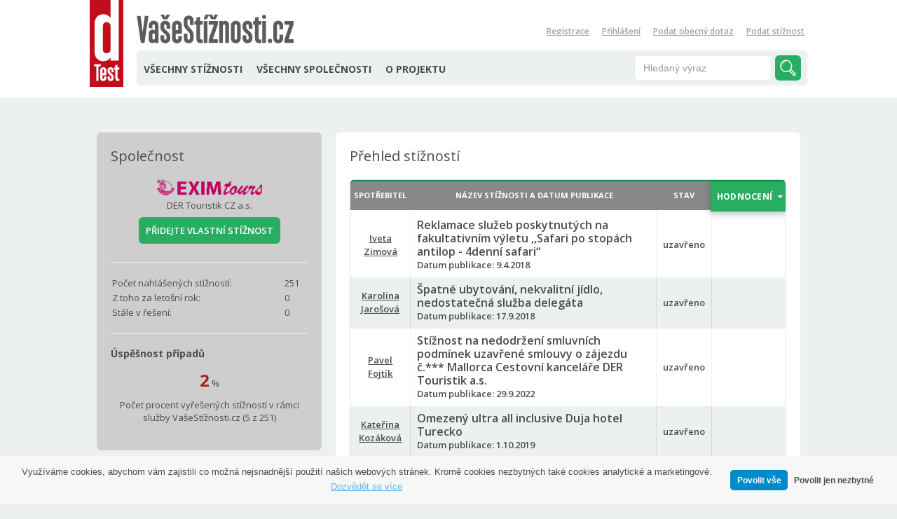

--- FILE ---
content_type: text/html; charset=UTF-8
request_url: https://www.vasestiznosti.cz/firm/detail/590?orderCBy=5
body_size: 4810
content:
<!DOCTYPE html>
<head>

<script async src="https://www.googletagmanager.com/gtag/js?id=AW-1054287603"></script> 
<script>

    window.dataLayer = window.dataLayer || [];
    function gtag(){dataLayer.push(arguments);}
    gtag('js', new Date());
    gtag('config', 'AW-1054287603');
</script>

    
<script>(function(w,d,s,l,i){ w[l]=w[l]||[];w[l].push({ 'gtm.start':
		new Date().getTime(),event:'gtm.js'});var f=d.getElementsByTagName(s)[0],
		j=d.createElement(s),dl=l!='dataLayer'?'&l='+l:'';j.async=true;j.src=
		'//www.googletagmanager.com/gtm.js?id='+i+dl;f.parentNode.insertBefore(j,f);
	})(window,document,'script','dataLayer','GTM-TW8Q7F');</script>


    
	<meta http-equiv="Content-Type" content="text/html; charset=utf-8" />
	<META HTTP-EQUIV="CACHE-CONTROL" CONTENT="NO-CACHE">
	<META HTTP-EQUIV="PRAGMA" CONTENT="NO-CACHE">
	<meta name="viewport" content="width=1024" />
	<meta name="apple-mobile-web-app-capable" content="yes" />
	<meta http-equiv="Content-Language" content="cs" />
	<meta content="width=device-width, initial-scale=1" name="viewport" />
	<meta http-equiv="Content-Type" content="text/html; charset=utf-8" />
<title>VašeStížnosti.cz - DER Touristik CZ a.s.</title>

	<link rel="shortcut icon" href="/favicon.ico" type="image/x-icon"/>
	<link href='//fonts.googleapis.com/css?family=Open+Sans:300,400,600,700&subset=latin,latin-ext' rel='stylesheet' type='text/css'>
    <link href='https://fonts.googleapis.com/css?family=Oswald:400&amp;subset=latin,latin-ext' rel='stylesheet' type='text/css'>
  <link type="text/css" rel="stylesheet" href="/vasestiznosti/css/vasestiznosti.css?v2" />
  <script type="text/javascript" src="/vasestiznosti/js/jquery-1.10.2.min.js"></script>
  <script type="text/javascript" src="/vasestiznosti/js/vasestiznosti.js"></script>
  <script type="text/javascript" src="/vasestiznosti/js/jquery.autocomplete.js"></script>
  <script type="text/javascript" src="/vasestiznosti/js/jquery.watermark.js"></script>
  <script type="text/javascript" src="/vasestiznosti/js/jquery.live.validation.js"></script>
    <script src='https://www.google.com/recaptcha/api.js?hl=cs'></script>
    <!-- Styly cookie lišty -->
   <style>

    .cc_container {display: flex; flex-direction: row-reverse; justify-content: center;}
    a.cc_more_info {font-size: inherit !important;}
    .cc_container .cc_btn {height: fit-content; align-self: center;}
   </style>

	<script>

		!function(f,b,e,v,n,t,s) {if(f.fbq)return;n=f.fbq=function(){n.callMethod?
		n.callMethod.apply(n,arguments):n.queue.push(arguments)};
		if(!f._fbq)f._fbq=n;n.push=n;n.loaded=!0;n.version='2.0';
		n.queue=[];t=b.createElement(e);t.async=!0;
		t.src=v;s=b.getElementsByTagName(e)[0];
		s.parentNode.insertBefore(t,s)}(window, document,'script',
		'https://connect.facebook.net/en_US/fbevents.js');
		fbq('init', '385160418311914');
		fbq('track', 'PageView');
	</script>

	<noscript><img height="1" width="1" style="display:none"
	src="https://www.facebook.com/tr?id=385160418311914&ev=PageView&noscript=1"
	/></noscript>
</head>
<body>
<!-- Google Tag Manager -->
<noscript><iframe src="//www.googletagmanager.com/ns.html?id=GTM-TW8Q7F"
height="0" width="0" style="display:none;visibility:hidden"></iframe></noscript>
<!-- End Google Tag Manager -->

<!-- HEADER START -->
<div id="header">
  <div class="wrapper">
	<div id="navbar-menu">
		<div id="headerleft">
		<a href="/">
			<img src="/vasestiznosti/img/dtest.png" srcset="/vasestiznosti/img/dtest.svg" id="logoD-img">
		</a>
		</div>
		<div id="headerright">
		<div style="float: left;">
			<a href="/"><img src="/vasestiznosti/img/vasestiznosti.png" srcset="/vasestiznosti/img/vasestiznosti.svg" id="logo-img"></a>
		</div>
		<div id="login">
			<ul>
					<li><a href="https://www.vasestiznosti.cz/registrace">Registrace</a></li>
					<li><a href="https://www.vasestiznosti.cz/prihlaseni">Přihlášení</a></li>
				<li><a href="https://www.vasestiznosti.cz/vlozit-obecny-dotaz" class="green">Podat obecný dotaz</a></li>
				<li><a href="/#podat" class="green">Podat stížnost</a></li>
				<div class="clear"></div>
			</ul>
			<div class="clear"></div>
		</div>
		<div class="clear"></div>
		<div id="mainmenu">
			<!-- <img src="vasestiznosti/img/menu-icon.png" href="#" onclick="$('#menulist').toggleClass('open')" id="menu-icon"> -->
			<ul id="menulist">
				<li><a href="https://www.vasestiznosti.cz/stiznosti">VŠECHNY STÍŽNOSTI</a></li>
				<li><a href="/spolecnosti">VŠECHNY SPOLEČNOSTI</a></li>
				<li><a href="/clanek-15/o-sluzbe-mimosoudniho-reseni-sporu-vasestiznosti-cz">O PROJEKTU</a></li>
			</ul>
			<div id="search">
				<form action="/stiznosti" method="GET">
					<input name="q" onfocus="$(this).val('')" type="text" value="Hledaný výraz">
					<a href="#"  onclick="$(this).closest('form').submit(); return false;" ></a>
				</form>
			</div>
				<a href="#" id="menu-icon"></a>
		</div>
		</div>
	</div>
	<div id="mobile-cont">
				<div id="mobile-menu">
					<ul>
						<li><a href="https://www.vasestiznosti.cz/stiznosti">VŠECHNY STÍŽNOSTI</a></li>
						<li><a href="/spolecnosti">VŠECHNY SPOLEČNOSTI</a></li>
						<li><a href="/clanek-15/o-sluzbe-mimosoudniho-reseni-sporu-vasestiznosti-cz">O PROJEKTU</a></li>
					</ul>
					<ul id="mobile-login">
							<li><a href="https://www.vasestiznosti.cz/registrace">Registrace</a></li>
							<li><a href="https://www.vasestiznosti.cz/prihlaseni">Přihlášení</a></li>
						<li><a href="https://www.vasestiznosti.cz/vlozit-obecny-dotaz" class="green">Podat obecný dotaz</a></li>
						<li><a href="/#podat" class="green">Podat stížnost</a></li>
						<div class="clear"></div>
					</ul>
					<div class="social-container">
						<a href="https://www.facebook.com/casopis.dTest"><img src="/vasestiznosti/img/fb.png" srcset="/vasestiznosti/img/fb.svg" class="social-logo"></a><br>
						<a href="https://twitter.com/CasopisdTest"><img src="/vasestiznosti/img/tw.png" class="social-logo"></a>
					</div>
				</div>
			</div>
  </div>
</div>

<!-- HEADER END -->

<!-- MAIN START -->
<div id="main">
  <div class="wrapper">
					
	<div class="column4">
	<link rel="stylesheet" href="https://fonts.googleapis.com/css2?family=Material+Symbols+Outlined:opsz,wght,FILL,GRAD@24,400,0,0&icon_names=help" />
<div class="container dark">
	<h2>Společnost</h2>
	<div align=center>
				<a href="http://www.vasestiznosti.cz/spolecnost-590/der-touristik-cz-a-s?orderCBy=5" style="text-decoration: none;">
				<img src="/img/thumb/379_47cab79230.png?1383681941" style="width: 100%; max-width: max-content;">
				</a>
		<br>
				<a href="http://www.vasestiznosti.cz/spolecnost-590/der-touristik-cz-a-s?orderCBy=5" style="text-decoration: none;">DER Touristik CZ a.s.</a>
			<br>
				<br>
			<a class="button" style="font-size:13px; white-space: nowrap" href="https://www.vasestiznosti.cz/vlozit-stiznost?firm=DER+Touristik+CZ+a.s.">PŘIDEJTE VLASTNÍ STÍŽNOST</a>
			<br>
			<br>
	</div>
	<hr>
	<table class="blank">
	  <tr><td>Počet nahlášených stížností:</td><td>251</td></tr>
	  <tr><td>Z toho za letošní rok:</td><td>0</td></tr>
	  <tr><td>Stále v řešení:</td><td>0</td></tr>
	</table>
	<hr>

	<h3>Úspěšnost případů</h3>
	<center><b style="font-size: 24px; color: #b31d26">2</b> %</center>
	<center style="margin-top: 10px">Počet procent vyřešených stížností v rámci služby VašeStížnosti.cz (5&nbspz&nbsp251)</center>
	<br>
</div>
<script>
	$(document).ready(function(){
		$('.info-icon').on('click', function(){
			$('.info-content').slideToggle();
		})
	});
</script>

	  	</div>



	<div class="column8">
	  <div class="container">
		<div style="width:260px">
		  <h2>Přehled stížností</h2>
		</div>
		<div class="table-container">
			<table class="complains" cellspacing=0 cellpadding=0 style="margin: 0">
			<thead>
				<tr>
				<th width=60>
					SPOTŘEBITEL
				</th>
				<th class="alignleft ">
						<a href="/firm/detail/590?orderCDir=a" style="padding-right: 5px;">
							NÁZEV STÍŽNOSTI A DATUM PUBLIKACE
						</a>
				</th>
				<th width="75" class="">
						<a href="/firm/detail/590?orderCBy=3&amp;orderCDir=a">
							STAV
						</a>
				</th>
				<th width="66" class="active down">
						<a href="/firm/detail/590?orderCBy=5&amp;orderCDir=a">
							HODNOCENÍ
						</a>
				</th>
				</tr>
			</thead>
			<tbody>
					<tr>
					<td class="center">							
												<a href="https://www.vasestiznosti.cz/stiznost/22784/reklamace-sluzeb-poskytnutych-na-fakultativnim-vyletu-safari-po-stopach-antilop-4denni-safari">Iveta Zimová</a>

					</td>
					<td class="alignleft">
						<a style="text-decoration: none;" href="https://www.vasestiznosti.cz/stiznost/22784/reklamace-sluzeb-poskytnutych-na-fakultativnim-vyletu-safari-po-stopach-antilop-4denni-safari"><h3>Reklamace služeb poskytnutých na fakultativním výletu ,,Safari po stopách antilop - 4denní safari“</h3></a>
						Datum publikace: 9.4.2018
					</td>
					<td>
						uzavřeno<br>
					</td>
					<td class="light center">

					</td>
					</tr>
					<tr>
					<td class="center">							
												<a href="https://www.vasestiznosti.cz/stiznost/26368/spatne-ubytovani-nekvalitni-jidlo-nedostatecna-sluzba-delegata">Karolina Jarošová</a>

					</td>
					<td class="alignleft">
						<a style="text-decoration: none;" href="https://www.vasestiznosti.cz/stiznost/26368/spatne-ubytovani-nekvalitni-jidlo-nedostatecna-sluzba-delegata"><h3>Špatné ubytování, nekvalitní jídlo, nedostatečná služba delegáta</h3></a>
						Datum publikace: 17.9.2018
					</td>
					<td>
						uzavřeno<br>
					</td>
					<td class="light center">

					</td>
					</tr>
					<tr>
					<td class="center">							
												<a href="https://www.vasestiznosti.cz/stiznost/60928/stiznost-na-nedodrzeni-smluvnich-podminek-uzavrene-smlouvy-o-zajezdu-c-mallorca-cestovni-kancelare-der-touristik-a-s">Pavel Fojtík</a>

					</td>
					<td class="alignleft">
						<a style="text-decoration: none;" href="https://www.vasestiznosti.cz/stiznost/60928/stiznost-na-nedodrzeni-smluvnich-podminek-uzavrene-smlouvy-o-zajezdu-c-mallorca-cestovni-kancelare-der-touristik-a-s"><h3>Stížnost na nedodržení smluvních podmínek uzavřené smlouvy o zájezdu č.*** Mallorca Cestovní kanceláře DER Touristik a.s.</h3></a>
						Datum publikace: 29.9.2022
					</td>
					<td>
						uzavřeno<br>
					</td>
					<td class="light center">

					</td>
					</tr>
					<tr>
					<td class="center">							
												<a href="https://www.vasestiznosti.cz/stiznost/35841/omezeny-ultra-all-inclusive-duja-hotel-turecko">Kateřina Kozáková</a>

					</td>
					<td class="alignleft">
						<a style="text-decoration: none;" href="https://www.vasestiznosti.cz/stiznost/35841/omezeny-ultra-all-inclusive-duja-hotel-turecko"><h3>Omezený ultra all inclusive Duja hotel Turecko</h3></a>
						Datum publikace: 1.10.2019
					</td>
					<td>
						uzavřeno<br>
					</td>
					<td class="light center">

					</td>
					</tr>
					<tr>
					<td class="center">							
												<a href="https://www.vasestiznosti.cz/stiznost/27651/stenice-na-pokoji">Hanan Molíková</a>

					</td>
					<td class="alignleft">
						<a style="text-decoration: none;" href="https://www.vasestiznosti.cz/stiznost/27651/stenice-na-pokoji"><h3>Štěnice na pokoji</h3></a>
						Datum publikace: 6.11.2018
					</td>
					<td>
						uzavřeno<br>
					</td>
					<td class="light center">

					</td>
					</tr>
					<tr>
					<td class="center">							
												<a href="https://www.vasestiznosti.cz/stiznost/34308/reklamace-zajezdu">Lucie Bílková</a>

					</td>
					<td class="alignleft">
						<a style="text-decoration: none;" href="https://www.vasestiznosti.cz/stiznost/34308/reklamace-zajezdu"><h3>Reklamace zájezdu</h3></a>
						Datum publikace: 23.7.2019
					</td>
					<td>
						uzavřeno<br>
					</td>
					<td class="light center">

					</td>
					</tr>
					<tr>
					<td class="center">							
												<a href="https://www.vasestiznosti.cz/stiznost/59652/delegatka-turecko-grand-zaman-garden">Nikola Kropáčová</a>

					</td>
					<td class="alignleft">
						<a style="text-decoration: none;" href="https://www.vasestiznosti.cz/stiznost/59652/delegatka-turecko-grand-zaman-garden"><h3>Delegátka, Turecko Grand Zaman Garden</h3></a>
						Datum publikace: 4.8.2022
					</td>
					<td>
						uzavřeno<br>
					</td>
					<td class="light center">

					</td>
					</tr>
					<tr>
					<td class="center">							
												<a href="https://www.vasestiznosti.cz/stiznost/25605/nedodrzeni-reseni-pokoje-svaby-a-jiny-hmyz-na-pokoji">Beata Jakubcová</a>

					</td>
					<td class="alignleft">
						<a style="text-decoration: none;" href="https://www.vasestiznosti.cz/stiznost/25605/nedodrzeni-reseni-pokoje-svaby-a-jiny-hmyz-na-pokoji"><h3>Nedodržení řešení pokoje + šváby a jiný hmyz na pokoji</h3></a>
						Datum publikace: 15.8.2018
					</td>
					<td>
						uzavřeno<br>
					</td>
					<td class="light center">

					</td>
					</tr>
					<tr>
					<td class="center">							
												<a href="https://www.vasestiznosti.cz/stiznost/74247/nevraceni-penez">Vladimír Šulc</a>

					</td>
					<td class="alignleft">
						<a style="text-decoration: none;" href="https://www.vasestiznosti.cz/stiznost/74247/nevraceni-penez"><h3>Nevracení peněz</h3></a>
						Datum publikace: 31.1.2024
					</td>
					<td>
						vyřešeno<br>
					</td>
					<td class="light center">

					</td>
					</tr>
					<tr>
					<td class="center">							
												<a href="https://www.vasestiznosti.cz/stiznost/35848/misto-polopenze-pri-zajezdu-bageta-bageta">Jan Chadraba</a>

					</td>
					<td class="alignleft">
						<a style="text-decoration: none;" href="https://www.vasestiznosti.cz/stiznost/35848/misto-polopenze-pri-zajezdu-bageta-bageta"><h3>Místo polopenze při zájezdu bageta+bageta</h3></a>
						Datum publikace: 1.10.2019
					</td>
					<td>
						uzavřeno<br>
					</td>
					<td class="light center">

					</td>
					</tr>
			</tbody>
			</table>
	  	</div>
		<div class="page-list">
<div style="text-align: center;">
	  <a class="button" href="/firm/detail/590?page=1&amp;orderCBy=5&amp;do=page" style="margin-right:20px">PRVNÍ</a>


			<a class="button active" href="/firm/detail/590?page=1&amp;orderCBy=5&amp;do=page">1</a>
					
			<a class="button" href="/firm/detail/590?page=2&amp;orderCBy=5&amp;do=page">2</a>
					
			<a class="button" href="/firm/detail/590?page=3&amp;orderCBy=5&amp;do=page">3</a>
					
			<a class="button" href="/firm/detail/590?page=4&amp;orderCBy=5&amp;do=page">4</a>
		<span>…</span>
			<a class="button" href="/firm/detail/590?page=9&amp;orderCBy=5&amp;do=page">9</a>
		<span>…</span>
			<a class="button" href="/firm/detail/590?page=18&amp;orderCBy=5&amp;do=page">18</a>
		<span>…</span>
			<a class="button" href="/firm/detail/590?page=26&amp;orderCBy=5&amp;do=page">26</a>
					


      <a class="button" href="/firm/detail/590?page=2&amp;orderCBy=5&amp;do=page">></a>
      <a class="button" href="/firm/detail/590?page=26&amp;orderCBy=5&amp;do=page" style="margin-left:20px">POSLEDNÍ</a>
</div>

	  	</div>
	  </div>
	</div>



	<div class="clear"></div>
  </div>
</div>
<!-- MAIN END -->

<div id="footer">
  <div class="wrapper">
	<div class="column3-l column6 left" id="logofooter">
	  <img src="/vasestiznosti/img/vasestiznosti_inverse.png" srcset="/vasestiznosti/img/vasestiznosti_inverse.svg">
	</div>
	<div class="column3-l column6 left">
	  <a href="/clanek-14/faq">Často kladené dotazy</a><br>
	  <a href="/kontakt">Kontakt</a><br>
	  <a href="/clanek-19/pro-podnikatele">Pro podnikatele</a><br>
	  <a href="/clanek-18/podminky-registrace">Podmínky</a><br>
	  <a href="https://www.dtest.cz/clanek-7894/ochrana-osobnich-udaju" target="_blank">Ochrana osobních údajů</a>

	</div>
	<div class="column3-l column6 left">
	   POČET ŘEŠENÝCH STÍŽNOSTÍ<br>
	  <table style="margin-top: 5px">
		<tbody>
		  <tr><td>Celkem</td><td class="alignright">70259 stížností</td></tr>
      	  <tr><td>Za měsíc</td><td class="alignright">262 stížností</td></tr>
		</tbody>
	  </table>
	</div>
	<div class="column3-l column6 right">
	  <table>
		<tbody>
		  <tr>
			<td style="vertical-align: top;">
			  dTest, o.p.s.<br>
			  Černomořská 419/10<br>
			  101 00 Praha 10
			</td>
			<td class="alignright"  style="vertical-align: top;">
			  <a target="_blank" href="https://www.facebook.com/casopis.dTest"><img src="/vasestiznosti/img/fb.png" srcset="/vasestiznosti/img/fb.svg" class="social-logo"></a><br>
			  <a target="_blank" href="https://twitter.com/CasopisdTest"><img src="/vasestiznosti/img/tw.png" class="social-logo"></a>
			</td>
		  </tr>
		</tbody>
	  </table>
	</div>
	<div class="clear"></div>
  </div>
</div>

<script>
	$(document).ready(function() {
		var h = $(window).height();;
		if (h > 400) { $('#main').css('min-height',h-400);}
	});

	$(document).mouseup(function (e) {
            if ($(e.target).closest("#mobile-menu").length === 0 && e.target.id != 'menu-icon') {
				$('#mobile-menu').removeClass('open');
            }
        });

	$("#menu-icon").click(function(){
		$('#mobile-menu').toggleClass('open');
	}); 

	$(window).scroll(function() {
		if ($(this).scrollTop()>0)
		{
			$('#mobile-menu').removeClass('open');
		}
	});
</script>
</body>
</html>


--- FILE ---
content_type: text/css
request_url: https://www.vasestiznosti.cz/vasestiznosti/css/vasestiznosti.css?v2
body_size: 4508
content:


* {box-sizing: border-box;}
html{overflow-x: hidden; max-width: 100%;}
body {overflow-x: hidden; max-width: 100%; margin: 0; padding: 0; background-color: #ecf0f1; font-family: 'Open Sans', sans-serif; font-size: 13px; color: #4c4c4c;}
h1 {padding: 0; margin: 0 0 15px 0; font-size:22px;}
h2 {margin:0 0 10px 0; font-size:17px; font-weight:400}
h3 {margin:0 0 12px 0; font-size:14px; font-weight:900}
input {font-family:Arial}
input:focus, textarea:focus  {outline: 1.5px solid #27ae6096;}
table {width:100%; padding:0; margin:10px 0; border:none}
tr {line-height:150%}
td {margin:0; font-weight: 600;border-bottom:1px solid #EDEDED; font-size:13px; padding:6px 3px}
img {border:none}
hr {border: none; width:100%; background: #EDEDED; height:1px; margin: 18px 0; padding:0}
a {font-size: 13px;color: #4c4c4c}

[class*="column"] {width: 100%; padding: 10px;}

.wrapper {margin: 0 auto; padding: 0 3%; width: 100%; display: flex; flex-wrap: wrap;}
.left {float:left}
.right {float:right}
.reset {float: none;}
.alignleft {text-align:left}
.alignright {text-align:right}
.clear {clear:both}
.button {transition: background-color 0.2s; padding:10px;border-radius:6px; text-decoration:none;font-weight:600;font-size:14px;background:#27ae60;color:#FFFFFF}
.button:hover {background:#1a8a49}
.grey {color:#999999}
.small {font-size: 11px}


/* HEADER */
#header .wrapper {display: flex; flex-wrap: wrap; padding: 0;}
#header {background-color: #FFFFFF;margin: 0; padding: 0;}
#navbar-menu {width: 100%; display: flex; position: -webkit-fixed; position: static; top: 0; background-color: #FFF; box-shadow: 0 0 5px rgb(117, 117, 117); margin-bottom: 15px; z-index: 2;}
#headerleft {height: 95px; margin:0; padding:0;}
#headerright  {margin: 0px; flex-grow: 1; position: relative;}

#login {margin:35px 0 0 0; float: right; display: none;}
#login ul {float:right;list-style-type: none; margin: 0; padding: 0}
#login ul li {float:left; margin-left:10px; padding: 0}
#login ul li a {color: #a0a4a2; padding: 0 4px; text-decoration: underline; font-size:12px; font-weight: 600}
#login ul li a:hover {color: #e10a19; text-decoration: none}

#mainmenu {height: 41px; margin:6px 0 0 0; width:100%; background:#ECF0F1; border-radius: 0px; display: flex; justify-content: end; position: absolute; flex-direction: row;}
#mainmenu ul {list-style-type:none; float:left; margin:0; padding:0; display: none; flex-grow: 1;}
#mainmenu ul li {float:left; white-space: nowrap;}
#mainmenu ul li a {text-align: center; display:block; font-weight:900; font-size:14px; color: #4c4c4c; padding: 23px 10px; text-decoration: none;}
#mainmenu ul li a:hover {text-decoration:underline}

#mobile-cont {display: initial; position: relative;}
#mobile-menu {--headersize: 95px; z-index: 999; position: absolute; width: 205px; right: -230px; top: var(--headersize); transition: right 0.6s ease; background: #eff3f5; height: calc(100vh - var(--headersize)); box-shadow: 0 0 18px #555; border-left: 1px solid #27ae60;}
#mobile-menu.open {right: 0px;}
#mobile-menu ul {padding: 0; margin: 0; list-style: none; display: flex; flex-direction: column; flex-grow: initial; border-top: 3px solid #27ae60}
#mobile-menu ul li a {display: block; font-weight: 600; font-size: 14px; background: none; text-decoration: none; text-align: center;  padding: 20px 10px;}
#mobile-menu ul li {border-bottom: 1px solid #c1d5b5;}
#mobile-menu #mobile-login a {font-weight: 600; font-size: 13px; padding: 17px 10px;}

#search {width: 100%; height:36px; padding: 0 5px; display: block; align-self: center;}
#search input {width:100%; color:#999999; font-size: 14px; padding:9px 12px; border:1px solid #EDEDED; border-radius: 6px; background: #FFFFFF;float:left}
#search a {transition: background-color 0.2s; border-radius: 6px; display:block; min-width:37px; height: 36px; border:none; background:url('../img/search-button.svg') center center no-repeat; background-color: #27ae60; background-size: 70%; float:right; margin-left: 5px;}
#search a:hover {background-color: #1a8a49}
#search form {display: flex; justify-content: end;}

#header_hp {width: 100%; margin: 0 auto; text-align:center; padding:0}
#header_complaint {background:#ECF0F1; margin:15px auto 0 auto; width: 90%; border-radius: 6px; display: flex; padding: 18px;}
#header_complaint form {width: 100%; display: flex; justify-content: space-between; flex-direction: column;}
#header_complaint input {text-align: center; float:left; color:#a0a4a2; padding:13px; font-size: 14px; border-radius:6px; min-width: 100%; border:none;}
#header_complaint a {transition: background-color 0.2s; min-width: 184px; margin: 10px auto 0; width: 75%; float:right; color:#FFFFFF; font-weight:600; background: #27ae60; padding:13px 20px; font-size: 16px; border-radius:6px; border:none; text-decoration:none; white-space: nowrap;}
#header_complaint a:hover {background: #1a8a49}
#main {padding: 30px 0; min-height: 550px}
#main .wrapper, #footer .wrapper {padding:0 3%; width: 100%; display: flex; flex-wrap: wrap}
/*#main .wrapper{gap: 15px;}*/
.container {width: 100%; padding:20px;border-radius:6px; background:#FFFFFF;}
.container.dark {background:#CECECE;}
.height300 {height:auto}

/* LOGOS */
#logoD-img {max-height: 100%; height: auto;}
#logo-img {max-height: 100%; height: 37px; margin: 7px 0 0 10px;}
#footer #logofooter {border: 0px;}
#footer #logofooter img{max-width: 100%; height: 37px;}
#menu-icon {transition: background-color 0.2s; height: 36px; min-width: 37px; background:url('../img/menu-icon.png') center center no-repeat; background-color: #27ae60; display: block; border-radius: 6px; align-self: center; margin-right: 2px; background-size: cover;}
#menu-icon:hover {background-color:#1a8a49}
.social-container {display: flex; justify-content: center; gap: 8px; margin-top: 13px;}
.social-logo {width: 33px; height: 33px;}
.article_img {width:100%; height: 110px; overflow:hidden; float:left; border-radius: 6px 6px 6px 6px; background:url('../img/vasestiznosti_inverse.svg') center center no-repeat #28a040; background-size: 70%;}






.cont-form {width:100%; float:left}





table.progressbar {height:15px; width:100%; border-radius:6px;background:#27ae60; padding:0; overflow:hidden}
table.progressbar td {color:#FFFFFF; margin:0; font-weight:600; height:15px; padding: 0}
table.progressbar td.red {background:#b61a25; text-align:right}
ul.tag {list-style-type:none; margin:0; padding:0}
ul.tag li {float:left; padding:0; margin:0 6px 6px 0}
ul.tag li a {display: block; padding:3px 6px; border-radius:6px; background: #999999; color:#FFFFFF; text-decoration:none}
ul.tag li a:hover {background: #27ae60}
.status {border-radius:6px; width:100%; border: 1px solid #EDEDED}
.status span {display:block; padding: 6px 12px; font-weight: 900}
table.blank td {font-weight: normal;border:none; padding:0}
tr:last-child td {border-bottom:none}
.table-container {overflow-x: auto; margin-top:20px; border: 1px solid #e1e1e1; border-radius: 6px;}
table.complains {width:100%; background-color: #27ae60;}
table.complains thead {color:#FFFFFF; margin-bottom:20px; box-shadow: inset 0px 3px 0px -1px #1a8a49;}
/* table.complains th {} */
table.complains thead th {text-align: center; box-shadow: inset 0px 3px 0px -1px #1a8a49; background:#888; color:#FFFFFF; font-size: 11px; white-space: nowrap;}
table.complains thead th:first-child {border-radius:6px 0 0 0}
table.complains thead th:last-child  {border-radius: 0 6px 0 0}
table.complains thead th.up {background: url('up.png') right center no-repeat}
table.complains thead th.down {background: url('down.png') right center no-repeat}
table.complains thead th.active {transition: background-color 0.2s; transform: scaleX(1.03); position: relative; top: 2px; background-color: #27ae60; box-shadow: 0px 3px 8px 0.8px #2e2e2e4a;}
table.complains thead th.active:hover {background-color: #1a8a49;}
table.complains thead th.active a {font-size: 12px; margin-right: 10px;}
table.complains thead th a {padding: 12px 9px; display:block; color:#FFF; font-size: 11px; text-decoration: none}
table.complains thead th a:hover {text-decoration: underline;}
table.complains thead th.active a:hover {text-decoration: none}
table.complains tbody tr {height: 55px; margin-bottom: 10px; }
table.complains tbody td {background:#ecf0f1; padding: 8px 9px; border-left: 1px solid #D7D7D7; border-bottom:none; text-align:center}
table.complains tbody tr:nth-child(odd) td {background-color:#FFFFFF; border-left: 1px solid #F3F3F3}
table.complains tbody tr td:first-child {border: none;}
table.complains tbody tr:first-child td {padding-top: 12px;}
table.complains td {font-size: 11px;}
table.complains td h3 {margin:0; padding:0; font-weight:700; font-size:13px}
table.complains td.light {color:#999999}
table.complains td.center {text-align:center}
table.complains td.alignleft {text-align:left}
table.complains tbody tr td.colspanleft {border-left: none; padding-left: 0px}
table.complains .user {display: flex; flex-direction: column;}
table.complains .user img {width: fit-content; margin: 0 auto;}
#footer {background:#4b4e4d; padding:40px 0; color:#FFFFFF; font-size: 12px;}
#footer a {color:#FFFFFF}
#footer table, #footer table td {padding:0; margin:0; border:0; font-weight:normal;}
#footer .column6 {padding: 9px 0px 10px; border-top: 1px solid #FFFFFF;}
input.details {height: 40px; width: 100%; color:#4C4C4C; font-size: 13px; padding:9px 12px; border:1px solid #EDEDED; border-radius: 6px; background: #FFFFFF; margin-bottom: 10px}
input.watermark {color: #999999}
textarea.details {width: 100%; color:#4C4C4C; font-size: 13px; padding:9px 12px; border:1px solid #EDEDED; border-radius: 6px; background: #FFFFFF; float:left}
.note {float:right; width: 100%; margin-left: 5px; margin-top: 5px;}

#form_status, #form_subjectfilter {
	color:#A0A4A2; padding: 10px 45px 10px 12px; border:1px solid #D7D7D7; border-radius:6px; font-weight:600
}

.mobile-flex {display: flex; flex-direction: column;}

.autocomplete-suggestions { border: 1px solid #999; background: #FFF; overflow: auto; }
.autocomplete-suggestion { padding: 3px 8px; white-space: nowrap; overflow: hidden; font-size: 15px; }
.autocomplete-suggestion img {vertical-align: middle; margin-right: 4px;}
.autocomplete-selected { background: #F0F0F0; }
.autocomplete-suggestions strong { font-weight: normal; color: #C00; }
input.submit {
  margin: 0;
  padding: 11px 13px;
  border: none;
  border-radius: 5px;
  color: #fff;
  font-size: 14px;
  cursor: pointer;
  background-color: #27ae60;
  text-decoration: none;
  font-family: 'Open Sans', sans-serif;
}

input.submit:hover {
  background-color: #1a8a49;
}

.error, .msg-error {
	color: #900;
}

.msg-info {
	color: #090;
}

 .homepagebox {height:auto; margin-bottom: 10px;}
  table.homepagelist {margin:0; padding:0}
  table.homepagelist tr {height:40px}
  table.homepagelist td a {width: 100%; white-space: nowrap; text-overflow: ellipsis; display: block; height:20px; overflow:hidden; text-decoration:none}
  table.homepagelist td{max-width: 100px;}
  table.homepagelist span {display: initial;}
  table.homepagelist td.grey.small {display: none;}
  


 .live {clear: both; color: #c00}







 .infobox {display: block;}
 .infobox-text {width: 100%; display: flex; align-self: center; justify-content: center;}
 .infobox-banner-marketingtext {
  margin-top: 0px;
  font-family: oswald;
  font-weight: 500;
  font-size: clamp(1rem, 6vw, 2rem);
  text-align: center;
  color: #5b7b8b;
  margin-bottom: 0;
}

.infobox-banner-marketingtext-smaller {
  max-width: 85%;
  margin: 0px;
  font-family: oswald;
  font-weight: 500;
  font-size: 19px;
  line-height: 1.5;
  text-align: left;
  color: #4c4c4c;
}

 .infobox-maintext {min-height: 80px; background-size: auto 100%; margin-bottom: 10px;}

 .infobox-banner-wrapper {
   display: flex;
   flex-direction: column;
   height: auto;
   padding: 10px 20px;
 }

 .infobox-banner-wrapper-blue {
   padding: 10px 20px;
 }

 .height-auto {height: auto;}


 /*#claim, #postup {width: 100%;}*/

 #postup-container {
  display: flex;
  margin: 0 auto;
  width: 217px;
 }

 #postup-container li {
    display: flex;
    align-items: center;
    padding: 7px 12px;
    justify-content: start;
    counter-increment: my-counter

 }

 #postup-container li::before {
  content: counter(my-counter);
  color: #27ae60;
  font-weight: bold;
  border: 1.5px solid #919191;
  border-radius: 50%;
  --size: 20px;
  line-height: var(--size);
  min-width: var(--size);
  min-height: var(--size);
  margin-right: 10px;
 }

 #postup-container ol {
    display: flex;
    flex-wrap: wrap;
    color: #a0a4a2;
    font: 14px 'Open Sans', sans-serif;
    font-weight: 500;
    white-space: nowrap;
    padding: 0;
    width: 100%;
    counter-reset: my-counter;
    justify-content: center;
    flex-direction: column;
    list-style-type: none
 }
 

 #compl-form{
  width: 100%;
  display: flex;
  justify-content: space-between;
  flex-wrap: wrap;
  margin: 20px;
  gap: 12px;
}

#claim {
  margin-top: 15px;
  color: #a0a4a2;
  text-align: center;
  font: 25px 'Open Sans', sans-serif;
  font-weight: 500;
}

.page-list {margin-top:20px; width: 100%;}
.page-list div{display: flex; justify-content: center; flex-wrap: wrap;}
.page-list a {margin: 2px;}
.page-list span {align-self: center;}

.case-detail {flex-direction: column;}
.case-detail-firm {background: #cecece; border-radius: 0 0 6px 6px;}
.case-detail-consumer {width: auto; margin-right:0; float:left; text-align:center; font-weight: 300; font-size: 14px;}

@media only screen and (min-width: 320px) {
  .infobox-banner-wrapper {flex-direction: row;}
  .infobox-text {width: 70%;}
}

@media only screen and (min-width: 768px) {

  .case-detail {flex-direction: row;}
  .case-detail-firm {background: #cecece; border-radius: 0 6px 6px 0;}
  .case-detail-consumer {width:min-content; margin-right:20px; float:left; text-align:center}

  .article_img {height: 150px; background-size: 80%;}
  #login {display: block;}
  .wrapper {padding: 0 5%;}
  #main .wrapper, #footer .wrapper {padding: 0 5%;}
  #main {padding:40px 0;}
  h1 {padding: 0; margin: 0 0 20px 0; font-size: 26px;}
  h2 {margin:0 0 20px 0; font-size:20px; font-weight:400}
  table.complains td h3 {font-size:16px; font-weight: 600;}
  table.complains td {font-size: 13px;}

  .note {float:right; width: 300px; margin-left: 20px; margin-top: 0;}

  .cont-form {width:50%; float:left}

  .mobile-flex {display: flex; flex-direction: row;}

  .column1 {width: 8.33%;}
  .column2 {width: 16.66%;}
  .column3 {width: 25%;}
  .column4 {width: 33.33%;}
  .column5 {width: 41.66%;}
  .column6 {width: 50%;}
  .column7 {width: 58.33%;}
  .column8 {width: 66.66%;}
  .column9 {width: 75%;}
  .column10 {width: 83.33%;}
  .column11 {width: 91.66%;}
  .column12 {width: 100%;}
  #footer .column6 {height: 95px; padding: 0 11px 0 24px; border-left: 1px solid #FFFFFF; border-top: 0px;}
  #footer #logofooter {border: 0px; padding: 0 24px 0 0;}
  #footer #logofooter img{height: 42px;}
  .left-s {float: left;}
  .right-s {float: right;}
  .reset-s {float: none;}
  .height-auto-s {height: auto;}

  .homepagebox {height:250px; margin-bottom: 10px;}
  .infobox {display: block;}
  .infobox-text {height: 100%; width: 100%;}
  .infobox-banner-marketingtext {font-size: 34px; font-weight: 600;}
  .infobox-banner-marketingtext-smaller {font-family: oswald; font-weight: 600; font-size: 23px; max-width: 70%;}
  .infobox-maintext {height: 100px; background-size: auto 100%; margin-bottom: 0;}

  .infobox-banner-wrapper {
    display: flex;
    flex-direction: row;
    height: auto;
    padding: 10px 20px;
  }
  
  .infobox-banner-wrapper-blue {
    padding: 10px 20px;
  }
  
  #header_complaint {margin: 25px auto 20px auto; width: 85%; padding: 15px;}
  #header_complaint input {min-width: auto; font-size: 16px; text-align: initial; flex-grow: 1; margin-right: 20px;}
  #header_complaint a {width: auto; font-size:18px; margin: 0;}
  #header_complaint form {width: 100%; display: flex; justify-content: space-between; flex-direction: row;}

  #navbar-menu {position: static; border: 0; box-shadow: 0 0 0;} 
  #header .wrapper {display: flex; flex-wrap: wrap; padding: 0 5%; position: static;}
  #headerright  {margin-left: 18px; overflow: hidden; flex-grow: 1; position: static;}
  #headerleft {width:49px; height:124px; padding:0;}
  #header {position: static }
  #header_hp {padding: 0 0 20px 0}

  #logo-img {margin: 20px 0 0 0; max-height: none; height: 42px;}

  #postup-container > div {
    /*width: 50%;*/
    padding: 10px 12px;
  }

  #postup-container {
    display: flex;
    margin: 0 auto;
    width: 100%;
   }
  
   #postup-container li {
      display: flex;
      align-items: center;
      padding: 7px 4px;
      justify-content: start;
      counter-increment: my-counter;
      width: auto;
   }
  
   #postup-container li::before {
    content: counter(my-counter);
    color: #27ae60;
    font-weight: bold;
    border: 1.5px solid #919191;
    border-radius: 50%;
    --size: 24px;
    line-height: var(--size);
    min-width: var(--size);
    min-height: var(--size);
    margin-right: 10px;
   }
  
   #postup-container ol {
      display: flex;
      flex-wrap: wrap;
      color: #a0a4a2;
      font: 14px 'Open Sans', sans-serif;
      font-weight: 500;
      white-space: nowrap;
      padding: 0;
      width: 100%;
      counter-reset: my-counter;
      justify-content: center;
      margin: 0;
      justify-content: space-evenly;
      flex-wrap: nowrap;
      flex-direction: row;
   }

  #claim {font: 36px 'Open Sans', sans-serif; font-weight: 300;}


  #headerright nav {
    display: block;
  }
  
  #mainmenu {border: 0; justify-content: space-between; position: static; border-radius: 6px; height: 50px; flex-direction: row;}
  #mainmenu ul {display: flex;}
  #mainmenu ul li a {font-size:13px; padding: 17px 8px;}

  #menu-icon {display: none;}
  #mobile-cont {display: none;}

  #search {
    width: auto;
    display: block;
    height: auto;
    padding:7px 9px 7px 0;
    align-self: auto;
  }

  table.homepagelist span {display: none;}
  table.homepagelist td.grey.small {display: table-cell;}
}

@media only screen and (min-width: 992px) {

  .wrapper {padding: 0 10%;}
  #main .wrapper, #footer .wrapper {padding: 0 10%;}
  #header .wrapper {display: flex; padding: 0 10%;}
  .height300 {height:340px}

  .column1-l {width: 8.33%;}
  .column2-l {width: 16.66%;}
  .column3-l {width: 25%;}
  .column4-l {width: 33.33%;}
  .column5-l {width: 41.66%;}
  .column6-l {width: 50%;}
  .column7-l {width: 58.33%;}
  .column8-l {width: 66.66%;}
  .column9-l {width: 75%;}
  .column10-l {width: 83.33%;}
  .column11-l {width: 91.66%;}
  .column12-l {width: 100%;}
  #footer .column6 {height: 95px; padding: 0 11px 0 12px; border-left: 1px solid #FFFFFF; border-top: 0px;}
  .left-l {float: left;}
  .right-l {float: right;}
  .reset-l {float: none;}
  .height-auto-l {height: auto;}


  .infobox {display: block;}
  .infobox-banner-marketingtext {font-size: 22px; font-weight: 600;}
  .infobox-banner-marketingtext-smaller {font-family: oswald; font-weight: 600; font-size: 19px;}
  .infobox-maintext {height: 184px; background-size: auto 54%; margin-bottom: 0;}

  .infobox-banner-wrapper {
    display: flex;
    flex-direction: column;
    height: 340px;
    padding: 30px 20px 30px 20px;
  }

  .infobox-banner-wrapper-blue {
    height: 340px;
    padding: 30px 20px 30px 20px;
  }

  #postup-container > div {
    /*width: auto;*/
    padding: 10px 12px;
  }

  #mainmenu ul li a {font-size: 14px; padding: 17px 10px;}

  #claim {font: 40px 'Open Sans', sans-serif; font-weight: 300;}

  #header_complaint {margin:35px auto 20px auto; width: 85%; padding: 18px;}
  #header_complaint input {min-width: auto; font-size:20px; text-align: initial; flex-grow: 1; margin-right: 20px;}
  #header_complaint a {width: auto; font-size:20px; margin: 0;}
  #header_complaint form {width: 100%; display: flex; justify-content: space-between; flex-direction: row;}

} 

.box {
  padding: 10px;
}


--- FILE ---
content_type: image/svg+xml
request_url: https://www.vasestiznosti.cz/vasestiznosti/img/vasestiznosti.svg
body_size: 5899
content:
<?xml version="1.0" encoding="UTF-8"?>
<!DOCTYPE svg PUBLIC "-//W3C//DTD SVG 1.1//EN" "http://www.w3.org/Graphics/SVG/1.1/DTD/svg11.dtd">
<!-- Creator: CorelDRAW X7 -->
<svg xmlns="http://www.w3.org/2000/svg" xml:space="preserve" width="145.5mm" height="27.1458mm" version="1.1" style="shape-rendering:geometricPrecision; text-rendering:geometricPrecision; image-rendering:optimizeQuality; fill-rule:evenodd; clip-rule:evenodd"
viewBox="0 0 14550 2715"
 xmlns:xlink="http://www.w3.org/1999/xlink">
 <defs>
  <style type="text/css">
   <![CDATA[
    .fil0 {fill:#5C5C5C}
   ]]>
  </style>
 </defs>
 <g id="Layer_x0020_1">
  <metadata id="CorelCorpID_0Corel-Layer"/>
  <g id="_346638808">
   <path class="fil0" d="M4686 1824c-62,-20 -254,-8 -331,-8 0,345 -99,879 452,879 503,1 480,-511 439,-879 -38,-346 -412,-531 -531,-800 -35,-79 -21,-216 -21,-306 0,-94 -28,-229 102,-237 125,-8 125,115 124,212 0,113 0,226 0,339l339 0c0,-316 84,-878 -451,-879 -195,0 -335,71 -416,251 -54,120 -37,172 -37,302 0,360 -36,426 245,760 305,364 320,256 320,672 1,84 17,228 -101,238 -142,13 -125,-117 -125,-213 0,-77 12,-269 -8,-331z"/>
   <path class="fil0" d="M386 2670l346 0c3,-132 283,-1973 335,-2334 8,-56 10,-111 23,-166l-339 0 -171 1337c-8,55 -18,151 -18,208l-201 -1545c-113,0 -226,0 -339,0 8,97 29,211 45,307l228 1569c17,105 31,199 45,306 11,92 46,231 46,318z"/>
   <path class="fil0" d="M1667 2280c-39,110 -207,105 -214,-36 -3,-71 -10,-347 7,-397 32,-101 203,-96 219,45 10,86 15,315 -12,388zm-552 -967c83,0 262,15 331,-8 28,-85 -11,-189 11,-278 19,-80 121,-98 180,-48 65,54 43,168 43,246 0,97 0,193 0,289 -153,-99 -326,-109 -456,22 -154,156 -109,315 -109,531 0,181 -42,414 103,537 132,111 329,119 453,-8 21,42 -4,31 20,75l328 -1 0 -1357c0,-150 18,-290 -37,-427 -129,-322 -649,-391 -834,-4 -58,119 -33,296 -33,431z"/>
   <path class="fil0" d="M7973 726l-23 -77 -329 -2 0 2023c85,0 259,17 330,-9 26,-72 3,-1297 8,-1575 1,-75 39,-119 114,-119 156,-1 113,212 113,334l0 1369 339 0c0,-444 0,-888 0,-1332 0,-185 40,-447 -79,-587 -120,-142 -363,-166 -473,-25z"/>
   <path class="fil0" d="M9040 2290l-1 -1229c7,-136 191,-144 222,-32l6 1227c-7,141 -200,142 -227,34zm13 -1655c-197,48 -342,171 -352,389 -11,236 0,502 0,741 0,183 -30,543 45,696 97,196 308,266 517,231 177,-29 334,-221 342,-399 11,-236 0,-501 0,-741 0,-191 35,-530 -46,-695 -92,-186 -312,-269 -506,-222z"/>
   <path class="fil0" d="M3614 1062c0,-157 226,-144 226,25l0 402 -226 0 0 -427zm565 980l-342 0c3,72 16,192 -7,254 -25,70 -117,94 -178,47 -57,-44 -38,-154 -38,-238 0,-93 0,-185 0,-277l565 0c0,-238 -1,-477 1,-716 3,-561 -598,-591 -801,-348 -145,173 -104,397 -104,612 0,239 0,477 0,716 0,219 -22,393 183,533 151,104 415,101 556,-20 190,-164 165,-331 165,-563z"/>
   <path class="fil0" d="M2526 1975c-69,-23 -248,-9 -331,-9 0,176 -28,361 52,514 70,134 211,216 362,215 201,0 266,-20 400,-166 141,-155 154,-604 -101,-861 -95,-96 -218,-175 -301,-277 -57,-70 -74,-109 -73,-203 0,-92 -24,-190 62,-228 78,-34 153,24 163,103 9,71 1,210 1,288l339 0c0,-179 24,-349 -56,-509 -138,-275 -594,-291 -761,-57 -112,159 -92,301 -88,491 6,288 313,463 488,656 137,151 105,529 -95,421 -38,-21 -51,-47 -54,-97 -4,-85 19,-203 -7,-281z"/>
   <path class="fil0" d="M10112 1975c-69,-23 -248,-9 -331,-9 0,180 -26,351 54,511 67,135 211,219 360,218 204,0 265,-18 399,-166 103,-114 105,-337 90,-486 -49,-462 -566,-516 -564,-855 0,-89 -26,-186 64,-226 215,-94 162,285 162,389l340 0c-1,-168 28,-361 -56,-510 -153,-272 -572,-294 -760,-54 -103,130 -101,326 -89,488 33,439 567,526 566,854 -1,88 25,183 -63,228 -59,29 -159,9 -165,-101 -4,-85 19,-203 -7,-281z"/>
   <path class="fil0" d="M13524 1904l-339 0c0,112 3,228 1,340 -2,112 -115,167 -196,93 -56,-51 -31,-241 -31,-320l0 -704c0,-78 -24,-275 26,-325 71,-73 192,-30 200,74 8,102 0,245 0,352l339 0c0,-183 37,-451 -75,-603 -237,-323 -742,-222 -823,157 -14,70 -16,1273 -4,1360 25,172 158,325 329,362 186,41 381,-22 495,-173 113,-151 78,-432 78,-613z"/>
   <path class="fil0" d="M13657 659c-19,54 -8,257 -8,328l465 0 -271 796c-50,131 -86,274 -136,404 -54,143 -90,340 -50,475 52,15 775,15 826,0 3,-11 6,-31 8,-55l0 -214c-2,-24 -5,-43 -8,-55 -64,-19 -367,-7 -457,-7l272 -796c36,-104 183,-491 193,-602l0 -232c-2,-18 -4,-34 -8,-46 -63,-19 -778,-17 -826,4z"/>
   <path class="fil0" d="M6661 659c-18,54 -7,257 -7,328l464 0c-27,111 -90,284 -132,395 -50,129 -331,918 -333,1011 -1,67 -9,212 8,269 52,15 775,15 826,0 15,-50 15,-273 0,-324 -64,-19 -367,-7 -457,-7 62,-258 198,-539 272,-797 38,-134 93,-269 138,-401 24,-68 54,-137 56,-208 1,-68 9,-212 -9,-270 -63,-19 -778,-17 -826,4z"/>
   <path class="fil0" d="M10924 320l0 328 -155 2c-23,75 -8,254 -8,337l163 0c0,230 -19,1254 20,1424 37,163 138,264 306,272 81,3 205,15 261,-29 -12,-96 3,-191 3,-298 -302,0 -251,-6 -251,-553 0,-272 0,-544 0,-816 72,0 190,15 251,-13l-7 -143c-11,-88 6,-98 7,-171 -61,-28 -179,-12 -251,-12l0 -390 -339 62z"/>
   <path class="fil0" d="M5511 321l0 327 -155 2c-23,75 -9,254 -9,337l164 0c0,263 -15,1189 17,1402 24,155 129,275 285,292 118,13 207,-10 275,-11l13 -314c-300,0 -251,-15 -251,-553 0,-272 0,-544 0,-816 71,0 190,15 251,-13 -1,-39 -8,-46 -7,-74l-4 -241c-55,-30 -171,-11 -240,-11l0 -390 -339 63z"/>
   <polygon class="fil0" points="11602,2670 11866,2670 11933,2666 11943,2595 11941,723 11937,656 11866,646 11602,648 "/>
   <polygon class="fil0" points="6189,2670 6528,2670 6528,723 6524,656 6453,646 6188,648 "/>
   <path class="fil0" d="M6183 482l282 2 109 -180c31,-56 70,-132 108,-181l182 340c15,24 4,8 16,21l414 0 219 -436 -307 -3 -34 54c-13,28 -17,44 -29,71 -22,50 -39,112 -62,139 -37,-54 -95,-186 -113,-264l-616 0 -169 437z"/>
   <path class="fil0" d="M2435 484l413 0 227 -439 -315 0c-35,70 -77,193 -114,249l-9 12c-22,-58 -87,-218 -116,-261l-314 0 228 439z"/>
   <path class="fil0" d="M12268 2293c-67,20 -81,10 -124,77 -105,163 42,349 222,310 159,-34 205,-273 67,-364 -9,-6 -56,-27 -70,-31 -73,-19 -95,8 -95,8z"/>
   <path class="fil0" d="M11728 82c-59,18 -79,15 -117,73 -98,150 45,329 199,287 192,-53 187,-315 -2,-366 -73,-19 -77,5 -80,6z"/>
  </g>
 </g>
</svg>


--- FILE ---
content_type: text/javascript
request_url: https://www.vasestiznosti.cz/vasestiznosti/js/jquery.live.validation.js
body_size: 759
content:
/*  Live validace formcontrolu
	Rozsurije vsechny html elementy o funkce
	invalid() - zmeni tridu na invalidInput a pripoji DIV s chybovou hlaskou
	valid() - odstrani class invalidInput a chybovy DIV
	Autor: Ondrej Novak
*/

jQuery.fn.extend({

  invalid: function(res) {
	err = '#'+this.attr('id')+' ~ .controlerror';
	$(err).remove();
	this.addClass('invalidInput');
	if($('#'+this.attr('id')+'_lv').length == 0) {
		lv=document.createElement("div");
		$(lv).attr('class', 'live');
		$(lv).attr('id', this.attr('id')+'_lv');
		$(lv).text(res.message);
		this.parent().append(lv);
	}
	else {
		$('#'+this.attr('id')+'_lv').text(res.message);
	}
  },

  valid: function(res) {
	err = '#'+this.attr('id')+' ~ .controlerror';
	$(err).remove();
	this.removeClass('invalidInput');
	$('#'+this.attr('id')+'_lv').remove();
  }
});



--- FILE ---
content_type: image/svg+xml
request_url: https://www.vasestiznosti.cz/vasestiznosti/img/fb.svg
body_size: 1301
content:
<?xml version="1.0" encoding="UTF-8"?>
<!DOCTYPE svg PUBLIC "-//W3C//DTD SVG 1.1//EN" "http://www.w3.org/Graphics/SVG/1.1/DTD/svg11.dtd">
<!-- Creator: CorelDRAW X7 -->
<svg xmlns="http://www.w3.org/2000/svg" xml:space="preserve" width="150.283mm" height="151.03mm" version="1.1" style="shape-rendering:geometricPrecision; text-rendering:geometricPrecision; image-rendering:optimizeQuality; fill-rule:evenodd; clip-rule:evenodd"
viewBox="0 0 15028 15103"
 xmlns:xlink="http://www.w3.org/1999/xlink">
 <defs>
  <style type="text/css">
   <![CDATA[
    .str0 {stroke:#1A4C89;stroke-width:20}
    .fil0 {fill:#1A4C89}
    .fil1 {fill:white}
   ]]>
  </style>
 </defs>
 <g id="Layer_x0020_1">
  <metadata id="CorelCorpID_0Corel-Layer"/>
  <path class="fil0 str0" d="M7514 36l0 0c4113,0 7478,3366 7478,7479l0 73c0,4113 -3365,7479 -7478,7479l0 0c-4113,0 -7478,-3366 -7478,-7479l0 -73c0,-4113 3365,-7479 7478,-7479zm-957 6335l-1296 0 0 1555 1279 0 35 4006 1605 12 0 -4005 1352 -15 205 -1544 -1544 0c-27,-328 -66,-1318 124,-1541 153,-179 276,-219 586,-218 288,0 576,0 865,0l0 -1440c-945,0 -2066,-191 -2675,531 -776,963 -372,2661 -536,2659z"/>
  <path class="fil1" d="M6557 6371l-1296 0 0 1555 1279 0 35 4006 1605 12 0 -4005 1352 -15 205 -1544 -1544 0c-27,-328 -66,-1318 124,-1541 153,-179 276,-219 586,-218 288,0 576,0 865,0l0 -1440c-945,0 -2066,-191 -2675,531 -776,963 -372,2661 -536,2659z"/>
 </g>
</svg>
